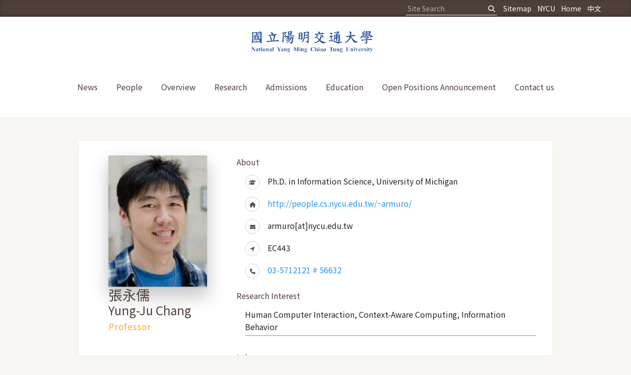

--- FILE ---
content_type: text/html; charset=UTF-8
request_url: https://www.cs.nycu.edu.tw/members/detail/armuro?locale=en
body_size: 5067
content:
<!doctype html>
<html>
    <head>
        <meta charset="utf-8">
        <meta http-equiv="X-UA-Compatible" content="IE=edge">
        <meta name="viewport" content="width=device-width, initial-scale=1">

        <title>People - Department of Computer Science,
National Yang Ming Chiao Tung University</title>

        <link rel="stylesheet" href="/css/styles.css?id=9565db9e333e145437f1056a5c823d97">
        <link rel="stylesheet" href="/css/app.css?id=094a464170652344a5ff24f54ce2cd52">
        <link rel="stylesheet" href="/css/custom.css?id=a7a068975ea9ca477dd5bd3759950dc1">
        <link rel="stylesheet" href="/css/block.css?id=0825edd3116c03d4cc93cde3831ee9c5">

        <!-- Favicon -->
        <link rel="apple-touch-icon" sizes="180x180" href="/apple-touch-icon.png">
<link rel="icon" type="image/png" sizes="32x32" href="/favicon-32x32.png">
<link rel="icon" type="image/png" sizes="16x16" href="/favicon-16x16.png">
<link rel="manifest" href="/site.webmanifest">
<link rel="mask-icon" href="/safari-pinned-tab.svg" color="#5bbad5">
<meta name="msapplication-TileColor" content="#2d89ef">
<meta name="theme-color" content="#ffffff">

            <style>
        body {
            background: #f7f6f2;
        }
    </style>

    </head>
    <body>
        <div class="topbar">
    <div style="max-width: 1200px;" class="container-fluid">
        <ul class="d-flex flex-row-reverse mb-0">
                                        <li >
                    <a href="?locale=zh">中文</a>
                </li>
                            <li hidden>
                    <a href="?locale=en">ENGLISH</a>
                </li>
                        <li>
                <a href="https://www.cs.nycu.edu.tw">Home</a>
            </li>
            <li>
                <a href="https://www.nycu.edu.tw/" target="_blank">NYCU</a>
            </li>
            <li>
                <a href="https://www.cs.nycu.edu.tw/sitemap">Sitemap</a>
            </li>
            <li>
                <div class="search d-none d-md-block" method="GET" action="https://www.cs.nycu.edu.tw/search">
                    <script>
                        function siteSearch() {
                            const word = document.getElementById('siteSearch').value;
                            window.location.href = '/search?q=' + encodeURIComponent(word);
                        }
                    </script>
                    <input id="siteSearch" placeholder="Site Search" onkeyup="/* 13 -> [Enter] */ event.keyCode === 13 && siteSearch()">
                    <button onclick="siteSearch()">
                        <i class="fa fa-search" aria-hidden="true"></i>
                    </button>
                </div>
            </li>
        </ul>
    </div>
</div>
        <nav class="navbar navbar-expand-md flex-wrap justify-content-center justify-content-sm-around bg-white z-2">
            <a class="navbar-brand" href="/">
                <img src="https://www.cs.nycu.edu.tw/img/nycu_logo.png" alt="">
            </a>
            <button type="button" class="navbar-toggler collapsed" data-toggle="collapse" data-target="#navbarCollapseForMobile"
                aria-expanded="false">
                <span class="sr-only">Toggle navigation</span>
                <i class="navbar-toggle-icon fa fa-bars"></i>
            </button>

                
        <div class="collapse navbar-collapse bg-white" id="navbarCollapseForMobile">
            <ul class="nav navbar-nav navbar-nav-scroll" style="max-height: 50vh;">
                                    <li class="nav-item  ">
                        <a
                            href="/announcements"
                                                            class="nav-link"
                                                    >
                            News
                                                    </a>
                                            </li>
                                    <li class="nav-item active ">
                        <a
                            href="/members"
                                                            class="nav-link"
                                                    >
                            People
                                                    </a>
                                            </li>
                                    <li class="nav-item  dropdown">
                        <a
                            href="/intro"
                                                            class="nav-link" role="button" aria-haspopup="true" aria-expanded="false"
                                                    >
                            Overview
                                                            <i class="fa fa-chevron-down" aria-hidden="true"></i>
                                                    </a>
                                                    <ul class="dropdown-menu dropdown-menu-right shadow">
                                                                    <li class="dropdown-item ">
                                        <a class="nav-link" href="/intro/history">歷史沿革</a>
                                    </li>
                                                                    <li class="dropdown-item ">
                                        <a class="nav-link" href="/intro/organization">Organization</a>
                                    </li>
                                                                    <li class="dropdown-item ">
                                        <a class="nav-link" href="/intro/awards">Awards</a>
                                    </li>
                                                                    <li class="dropdown-item ">
                                        <a class="nav-link" href="/intro/research-center">Research Centers</a>
                                    </li>
                                                                    <li class="dropdown-item ">
                                        <a class="nav-link" href="/intro/space">CS Computer Center &amp; Featured Space</a>
                                    </li>
                                                                    <li class="dropdown-item ">
                                        <a class="nav-link" href="/intro/graduated">資工系友</a>
                                    </li>
                                                                    <li class="dropdown-item ">
                                        <a class="nav-link" href="/intro/student-association">Student Club</a>
                                    </li>
                                                                    <li class="dropdown-item ">
                                        <a class="nav-link" href="/intro/magazine">NYCU CCS MAGAZINE</a>
                                    </li>
                                                            </ul>
                                            </li>
                                    <li class="nav-item  dropdown">
                        <a
                            href="/research"
                                                            class="nav-link" role="button" aria-haspopup="true" aria-expanded="false"
                                                    >
                            Research
                                                            <i class="fa fa-chevron-down" aria-hidden="true"></i>
                                                    </a>
                                                    <ul class="dropdown-menu dropdown-menu-right shadow">
                                                                    <li class="dropdown-item ">
                                        <a class="nav-link" href="/research/algorithm-computational-theory-and-scientific-computing">Algorithms and Complexity Theory</a>
                                    </li>
                                                                    <li class="dropdown-item ">
                                        <a class="nav-link" href="/research/programming-languages-compilers-and-software-engineering">Programming Languages, Compilers and Software Engineering</a>
                                    </li>
                                                                    <li class="dropdown-item ">
                                        <a class="nav-link" href="/research/operating-system-decentralized-system-and-real-time-system">Operating Systems, Distributed and Real-time Systems</a>
                                    </li>
                                                                    <li class="dropdown-item ">
                                        <a class="nav-link" href="/research/embedded-system-wafer-system-computer-structure">Embedded Systems, System-on-Chip, and Computer Architecture</a>
                                    </li>
                                                                    <li class="dropdown-item ">
                                        <a class="nav-link" href="/research/electronic-design-automation">Electronic Design Automation</a>
                                    </li>
                                                                    <li class="dropdown-item ">
                                        <a class="nav-link" href="/research/artificial-intelligence-machine-learning-intelligent-computing">Artificial Intelligence, Machine Learning, Computational intelligence</a>
                                    </li>
                                                                    <li class="dropdown-item ">
                                        <a class="nav-link" href="/research/internet-of-things-communication">M2M Communications and the Internet of Things</a>
                                    </li>
                                                                    <li class="dropdown-item ">
                                        <a class="nav-link" href="/research/wireless-network">Wireless Networks</a>
                                    </li>
                                                                    <li class="dropdown-item ">
                                        <a class="nav-link" href="/research/multimedia-communication">Multimedia Communications</a>
                                    </li>
                                                                    <li class="dropdown-item ">
                                        <a class="nav-link" href="/research/broadband-communication">Broadband Communication</a>
                                    </li>
                                                                    <li class="dropdown-item ">
                                        <a class="nav-link" href="/research/software-defined-network">Software Defined Networking (SDN)</a>
                                    </li>
                                                                    <li class="dropdown-item ">
                                        <a class="nav-link" href="/research/computer-vision-image-processing-graphic-recognition">Computer Vision, Image Processing, and Pattern Recognition</a>
                                    </li>
                                                                    <li class="dropdown-item ">
                                        <a class="nav-link" href="/research/multimedia-information-system">Multimedia Information System</a>
                                    </li>
                                                                    <li class="dropdown-item ">
                                        <a class="nav-link" href="/research/biomedical-signals-and-images">Biomedical Signals and Images</a>
                                    </li>
                                                                    <li class="dropdown-item ">
                                        <a class="nav-link" href="/research/human-computer-interaction-virtual-and-augmented-reality-wearable-technology">Human Computer Interaction (HCI), Virtual and Augmented Reality, Wearable Technologies</a>
                                    </li>
                                                                    <li class="dropdown-item ">
                                        <a class="nav-link" href="/research/graphics-animation-games-digital-learning">Graphics, Animation, 3D Game and Digital Learning</a>
                                    </li>
                                                                    <li class="dropdown-item ">
                                        <a class="nav-link" href="/research/smart-environment">Smart Environment</a>
                                    </li>
                                                                    <li class="dropdown-item ">
                                        <a class="nav-link" href="/research/cloud-computing">Cloud Computing</a>
                                    </li>
                                                                    <li class="dropdown-item ">
                                        <a class="nav-link" href="/research/huge-amount-of-data-and-data-exploration">Big Data and Data Mining</a>
                                    </li>
                                                                    <li class="dropdown-item ">
                                        <a class="nav-link" href="/research/information-and-network-security">Information and Network Security</a>
                                    </li>
                                                                    <li class="dropdown-item ">
                                        <a class="nav-link" href="/research/bioinformatics">生物資訊與計算生物</a>
                                    </li>
                                                                    <li class="dropdown-item ">
                                        <a class="nav-link" href="/research/biomedical-data-analysis">生物醫學資料分析</a>
                                    </li>
                                                                    <li class="dropdown-item ">
                                        <a class="nav-link" href="/research/computational-signal">最佳化訊號、影像與幾何計算</a>
                                    </li>
                                                                    <li class="dropdown-item ">
                                        <a class="nav-link" href="/research/deep-learning-in-medical-image">醫學影像分析</a>
                                    </li>
                                                                    <li class="dropdown-item ">
                                        <a class="nav-link" href="/research/high-dimensional-data-analysis">高維度資料分析</a>
                                    </li>
                                                                    <li class="dropdown-item ">
                                        <a class="nav-link" href="/research/natural-language">Natural Language Processing</a>
                                    </li>
                                                                    <li class="dropdown-item ">
                                        <a class="nav-link" href="/research/network-attack-detection">網路安全、網路攻擊偵測與硬體加速技術</a>
                                    </li>
                                                                    <li class="dropdown-item ">
                                        <a class="nav-link" href="/research/system-security-software-security-ai-automatic-attack-and-defense">系統安全、軟體安全、AI自動攻防</a>
                                    </li>
                                                                    <li class="dropdown-item ">
                                        <a class="nav-link" href="/research/artificial-intelligence-security">人工智慧安全</a>
                                    </li>
                                                                    <li class="dropdown-item ">
                                        <a class="nav-link" href="/research/blockchain">區塊鏈</a>
                                    </li>
                                                                    <li class="dropdown-item ">
                                        <a class="nav-link" href="/research/quantum-cryptography-and-computing-communication-technology-cryptography-encryption-and-decryption-hardware-architecture">量子密碼與計算、通訊技術、密碼學、加解密硬體架構</a>
                                    </li>
                                                                    <li class="dropdown-item ">
                                        <a class="nav-link" href="/research/security-and-hardware-trojan-security-chip-software-and-hardware-system-design">安全與硬體特洛伊、安全晶片軟硬體系統設計</a>
                                    </li>
                                                            </ul>
                                            </li>
                                    <li class="nav-item  dropdown">
                        <a
                            href="/admission"
                                                            class="nav-link" role="button" aria-haspopup="true" aria-expanded="false"
                                                    >
                            Admissions
                                                            <i class="fa fa-chevron-down" aria-hidden="true"></i>
                                                    </a>
                                                    <ul class="dropdown-menu dropdown-menu-right shadow">
                                                                    <li class="dropdown-item ">
                                        <a class="nav-link" href="/admission/undergraduate">Undergraduates</a>
                                    </li>
                                                                    <li class="dropdown-item ">
                                        <a class="nav-link" href="/admission/graduate">Master Program</a>
                                    </li>
                                                                    <li class="dropdown-item ">
                                        <a class="nav-link" href="/admission/phd">Ph.D. Program</a>
                                    </li>
                                                                    <li class="dropdown-item ">
                                        <a class="nav-link" href="/admission/in-service-master-program">In-Service Master&#039;s Program</a>
                                    </li>
                                                                    <li class="dropdown-item ">
                                        <a class="nav-link" href="/admission/training">資通人才培訓班</a>
                                    </li>
                                                            </ul>
                                            </li>
                                    <li class="nav-item  dropdown">
                        <a
                            href="/education"
                                                            class="nav-link" role="button" aria-haspopup="true" aria-expanded="false"
                                                    >
                            Education
                                                            <i class="fa fa-chevron-down" aria-hidden="true"></i>
                                                    </a>
                                                    <ul class="dropdown-menu dropdown-menu-right shadow">
                                                                    <li class="dropdown-item ">
                                        <a class="nav-link" href="/education/undergraduate">Undergraduates</a>
                                    </li>
                                                                    <li class="dropdown-item ">
                                        <a class="nav-link" href="/education/master">碩士班</a>
                                    </li>
                                                                    <li class="dropdown-item ">
                                        <a class="nav-link" href="/education/phd">Ph.D. Program</a>
                                    </li>
                                                                    <li class="dropdown-item ">
                                        <a class="nav-link" href="/education/credit-course">Credit Programs</a>
                                    </li>
                                                                    <li class="dropdown-item ">
                                        <a class="nav-link" href="/education/cross-domain-study">Cross-Disciplinary Program</a>
                                    </li>
                                                                    <li class="dropdown-item ">
                                        <a class="nav-link" href="/education/exchange-student">交換學生</a>
                                    </li>
                                                            </ul>
                                            </li>
                                    <li class="nav-item  ">
                        <a
                            href="/open-positions-announcement"
                                                            class="nav-link"
                                                    >
                            Open Positions Announcement
                                                    </a>
                                            </li>
                                    <li class="nav-item  ">
                        <a
                            href="/contact-us"
                                                            class="nav-link"
                                                    >
                            Contact us
                                                    </a>
                                            </li>
                            </ul>
            <div class="d-md-none p-3 border border-top">
                <script>
                    function siteSearchInNavbar() {
                        const word = document.getElementById('siteSearchInNavbar').value;
                        window.location.href = '/search?q=' + encodeURIComponent(word)
                    }
                </script>
                <input id="siteSearchInNavbar" placeholder="Site Search" class="form-control mb-2" onkeyup="/* 13 -> [Enter] */ event.keyCode === 13 && siteSearchInNavbar()">
                <button class="bs-btn" onclick="siteSearchInNavbar()">Search</button>
            </div>
        </div>
</nav>


            <div class="clearfix member-detail">
        <div class="member-detail-avatar">
            <img class="avatar" src="https://www.cs.nycu.edu.tw/storage/avatars/fTQOrGKfJ7SQBteW5Db6nU5my8dpmMKYVmbp7Osz.png" alt="張永儒">
            <h1>
                張永儒
                <small>Yung-Ju Chang</small>
                <span class="position">Professor</span>
            </h1>
        </div>
        <div class="member-detail-body">
            <h2>About</h2>
            <ul class="info-list">
                <li><i class="fa fa-graduation-cap" aria-hidden="true"></i> Ph.D. in Information Science, University of Michigan</li>
                                    <li>
                        <i class="fa fa-home" aria-hidden="true"></i>
                        <a target="_blank" href="http://people.cs.nycu.edu.tw/~armuro/">http://people.cs.nycu.edu.tw/~armuro/</a>
                    </li>
                                                    <li>
                        <i class="fas fa-envelope" aria-hidden="true"></i>
                        <span>armuro[at]nycu.edu.tw</span>
                    </li>
                                                    <li><i class="fa fa-location-arrow" aria-hidden="true"></i> EC443</li>
                                                    <li><i class="fa fa-phone" aria-hidden="true"></i>
                        <a href="tel:03-5712121#56632">03-5712121 # 56632</a>
                    </li>
                            </ul>
            <h2>Research Interest</h2>
            <div class="researchs">
                <span>Human Computer Interaction, Context-Aware Computing, Information Behavior</span>
            </div>
                            <h2>Lab</h2>
                <ul class="info-list">
                                            <li><i class="fas fa-building" aria-hidden="true"></i> Mobile and Ubiquitous Interaction Lab</li>
                                                                <li><i class="fa fa-location-arrow" aria-hidden="true"></i> 電資大樓715</li>
                                                                <li><i class="fa fa-phone" aria-hidden="true"></i>
                            <a href="tel:03-5712121#59283">03-5712121 # 59283</a>
                        </li>
                                                        </ul>
                    </div>
    </div>

        <div class="footer-container">
    <footer class="footer">
      <div>
        <p class="font-weight-bolder copyright">
          Copyright © 2026 Department of Computer Science,
National Yang Ming Chiao Tung University All rights reserved
        </p>
        <p class="important-links">
          <a href="/declarations#website-security-policy">
            Website Security Policy
          </a> |
          <a href="/declarations#open-information-announcement">
            Open Information Announcement
          </a>
          <br />
          <a target="_blank" href="https://www.nycu.edu.tw/">
            NYCU
          </a> |
          <a target="_blank" href="https://www.ccs.nycu.edu.tw/">
            CCS
          </a>
        </p>
        <p class="preference-language d-flex" style="column-gap: .5rem">
          <label>LANGUAGE:</label>
                                 <a href="?locale=zh">中文</a>
                       <a href="?locale=en">ENGLISH</a>
                  </p>
      </div>
      <p class="d-flex social-links" style="column-gap: 2rem;">
        <a href="https://www.facebook.com/csnctu" target="_blank">
            <i class="fab fa-facebook-f" aria-hidden="true"></i>
        </a>
        <a href="https://twitter.com/nctucs" target="_blank">
            <i class="fab fa-twitter" aria-hidden="true"></i>
        </a>
        <a href="https://www.youtube.com/user/nctucs" target="_blank">
            <i class="fab fa-youtube" aria-hidden="true"></i>
        </a>
      </p>
      <div class="contact-links">
        <p>Room 343, Engineering Bldg 3, 1001 University Road, Hsinchu, Taiwan 300, ROC</p>
        <p>
            TEL: <a href="tel:+886-3-5715900">(03)5715900</a>
        </p>
        <p>
            Email: <a href="mailto:office@cs.nycu.edu.tw">office@cs.nycu.edu.tw</a>
        </p>
        <p>
          FAX: (03)5721490
        </p>
      </div>
    </footer>
</div>

        <script src="https://www.cs.nycu.edu.tw/js/jquery-3.6.0.min.js"></script>
        <script src="/js/app.js?id=4b4fd94cb6ae91dc0032022591b97d1e" defer></script>
        <script>
    $('.navbar-nav i.fa.fa-chevron-down').click(function (e) {
        e.preventDefault();
        const parent = $(this).parent().parent();
        parent.toggleClass('show');
        parent.children().eq(1).toggleClass('show');
    });
</script>
<script>
    $('.navbar-nav i.fa.fa-chevron-down').click(function (e) {
        e.preventDefault();
        const parent = $(this).parent().parent();
        parent.toggleClass('show');
        parent.children().eq(1).toggleClass('show');
    });
</script>
    </body>
</html>


--- FILE ---
content_type: text/css
request_url: https://www.cs.nycu.edu.tw/css/styles.css?id=9565db9e333e145437f1056a5c823d97
body_size: 4854
content:
html{height:100%}body{min-height:100%;overflow-x:hidden;position:relative}.moto-color1_3{color:#feb856}.moto-color2_3{color:#4f3f39}.moto-color5_5{color:#fff}.moto-bg-color_custom5{background:#f7f6f2}.moto-widget{position:relative}@media screen and (min-width:767px){.moto-widget-block .container-fluid:after,.moto-widget-block .container-fluid:before,.moto-widget-row .container-fluid:after,.moto-widget-row .container-fluid:before{display:block}.moto-widget-block .row,.moto-widget-row .row{display:flex}.moto-widget-block .row:after,.moto-widget-block .row:before,.moto-widget-row .row:after,.moto-widget-row .row:before{display:block}.moto-widget-row.moto-justify-content_bottom>.container-fluid>.row>.moto-cell,.moto-widget-row.moto-justify-content_center>.container-fluid>.row>.moto-cell{display:flex;flex-direction:column}.moto-widget-row.moto-justify-content_bottom .moto-widget-image,.moto-widget-row.moto-justify-content_bottom .moto-widget-menu,.moto-widget-row.moto-justify-content_bottom .moto-widget-row,.moto-widget-row.moto-justify-content_bottom .moto-widget-social-links,.moto-widget-row.moto-justify-content_center .moto-widget-image,.moto-widget-row.moto-justify-content_center .moto-widget-menu,.moto-widget-row.moto-justify-content_center .moto-widget-row,.moto-widget-row.moto-justify-content_center .moto-widget-social-links{flex:0 0 auto}.moto-widget-row.moto-justify-content_center>.container-fluid>.row>.moto-cell{justify-content:center}.moto-widget-row.moto-justify-content_bottom>.container-fluid>.row>.moto-cell{justify-content:flex-end}}.row-fixed .container-fluid{margin-left:auto;margin-right:auto}.moto-disabling_row-fixed .row-fixed .container-fluid{max-width:none}.row-gutter-0 .container-fluid,.row-gutter-0 .moto-cell{padding-left:0;padding-right:0}.row-gutter-0 .row{margin-left:0;margin-right:0}.moto-widget-row>.container-fluid .container-fluid{padding-left:0;padding-right:0}@media screen and (min-width:1039px){.moto-background-fixed{background-attachment:fixed}}.moto-widget-text-content{padding:0 1px}.moto-widget-text-content:after{clear:both;content:"";display:table}.moto-align-left{text-align:left}.moto-align-center{text-align:center}.moto-align-right{text-align:right}@media screen and (max-width:1039px){.moto-visible-on_desktop{display:none}}@media screen and (max-width:767px){.moto-align-center_mobile-h{text-align:center}}.moto-widget-button .moto-widget-button-link{cursor:pointer;display:inline-block}.moto-widget-button .moto-widget-theme-icon{display:none}.moto-widget-button button{background:none;border:none;font:inherit;outline:none}.moto-widget-text ol,.moto-widget-text ul{list-style-type:none}.moto-widget-divider{font-size:0}.moto-widget-divider .moto-widget-divider-line{display:inline-block;margin:0;width:100%}.moto-widget-image{font-size:0}.moto-widget-image .moto-widget-image-link{display:inline-block}.moto-widget-image .moto-widget-image-link:hover{zoom:1}.moto-widget-image .moto-widget-image-picture{max-width:100%;width:100%}.moto-widget-image.moto-widget-image_empty{display:none}.moto-widget-menu.moto-align-right .moto-widget-menu-sublist .moto-widget-menu-item .moto-widget-menu-sublist{left:-100%}@keyframes defaultLoader{0%{transform:rotate(0deg)}to{transform:rotate(1turn)}}.moto-widget-slider .bx-controls-direction a.bx-next.disabled,.moto-widget-slider .bx-controls-direction a.bx-prev.disabled{display:none}@keyframes defaultCarouselLoader{0%{left:0;opacity:1;transform:scale(0)}12.5%{transform:scale(1)}25%{left:0}37.5%{left:18px}50%{left:18px}62.5%{left:36px}75%{left:36px;transform:scale(1)}87.5%{left:36px;opacity:1;transform:scale(0)}to{left:36px;opacity:0}}.moto-widget-blog-recent_posts .moto-widget-blog-recent_posts-list .moto-widget-blog-recent_posts-item:last-child .moto-widget-text{padding-bottom:0}@media screen and (max-width:767px){.moto-sticky-pseudo-element,.moto-widget.moto-sticky__hidden{display:none!important}.moto-section.moto-sticky__attached,.moto-widget.moto-sticky__attached{position:static!important;transform:none;width:auto!important}}.moto-spacing-top-auto{padding-top:0}.moto-spacing-top-small{padding-top:25px}.moto-spacing-top-medium{padding-top:60px}.moto-spacing-top-large{padding-top:140px}.moto-spacing-bottom-auto{padding-bottom:0}.moto-spacing-bottom-small{padding-bottom:25px}.moto-spacing-bottom-large{padding-bottom:140px}.moto-spacing-left-auto{padding-left:0}.moto-spacing-left-small{padding-left:25px}.moto-spacing-left-medium{padding-left:60px}.moto-spacing-right-auto{padding-right:0}.moto-spacing-right-small{padding-right:25px}.moto-spacing-right-medium{padding-right:60px}@media (max-width:1039px){.moto-spacing-top-small{padding-top:20px}.moto-spacing-top-medium{padding-top:30px}.moto-spacing-top-large{padding-top:50px}.moto-spacing-bottom-small{padding-bottom:20px}.moto-spacing-bottom-large{padding-bottom:50px}.moto-spacing-left-small{padding-left:20px}.moto-spacing-left-medium{padding-left:30px}.moto-spacing-right-small{padding-right:20px}.moto-spacing-right-medium{padding-right:30px}}@media (max-width:767px){.moto-spacing-top-small{padding-top:20px}.moto-spacing-top-medium{padding-top:30px}.moto-spacing-top-large{padding-top:40px}.moto-spacing-bottom-small{padding-bottom:20px}.moto-spacing-bottom-large{padding-bottom:40px}.moto-spacing-left-small{padding-left:20px}.moto-spacing-left-medium{padding-left:30px}.moto-spacing-right-small{padding-right:20px}.moto-spacing-right-medium{padding-right:30px}}@media (max-width:479px){.moto-spacing-top-small{padding-top:20px}.moto-spacing-top-medium{padding-top:25px}.moto-spacing-top-large{padding-top:35px}.moto-spacing-bottom-small{padding-bottom:20px}.moto-spacing-bottom-large{padding-bottom:35px}.moto-spacing-left-small{padding-left:20px}.moto-spacing-left-medium{padding-left:25px}.moto-spacing-right-small{padding-right:20px}.moto-spacing-right-medium{padding-right:25px}}.moto-container_content_5948eb3c3{background-color:#fff;border:0 #fff;border-bottom-left-radius:0;border-bottom-right-radius:0;border-top-left-radius:0;border-top-right-radius:0;margin:0;padding:0}.moto-text_system_14{color:#a9a196;font-family:Merriweather,serif;font-size:14px;font-style:italic;font-weight:300;letter-spacing:0;line-height:1.5}.moto-text_system_14 a{color:#a9a196}.moto-text_system_14 a,.moto-text_system_14 a:hover{font-style:normal;font-weight:300;text-decoration:none}.moto-text_system_14 a:hover{color:#feb856}@media (max-width:1039px){.moto-text_system_14{font-size:12px;letter-spacing:0;line-height:1.5}}@media (max-width:767px){.moto-text_system_14{font-size:12px;letter-spacing:0;line-height:1.5}}@media (max-width:479px){.moto-text_system_14{font-size:12px;letter-spacing:0;line-height:1.5}}.moto-text_system_11{color:#a9a196;font-family:Merriweather,serif;font-size:14px;font-style:italic;font-weight:400;letter-spacing:0;line-height:1}.moto-text_system_11 a{color:#fff}.moto-text_system_11 a,.moto-text_system_11 a:hover{font-style:normal;font-weight:400;text-decoration:none}.moto-text_system_11 a:hover{color:#feb856}@media (max-width:1039px){.moto-text_system_11{font-size:12px;letter-spacing:0;line-height:1.4}}@media (max-width:767px){.moto-text_system_11{font-size:12px;letter-spacing:0;line-height:1.4}}@media (max-width:479px){.moto-text_system_11{font-size:12px;letter-spacing:0;line-height:1.4}}.moto-text_system_10{font-family:Open Sans,sans-serif;font-size:16px;letter-spacing:0;line-height:1.6}.moto-text_system_10,.moto-text_system_10 a{color:#979592;font-style:normal;font-weight:400}.moto-text_system_10 a{text-decoration:none}.moto-text_system_10 a:hover{color:#feb856;font-style:normal;font-weight:400;text-decoration:none}@media (max-width:1039px){.moto-text_system_10{font-size:14px;letter-spacing:0;line-height:1.4}}@media (max-width:767px){.moto-text_system_10{font-size:14px;letter-spacing:0;line-height:1.3}}@media (max-width:479px){.moto-text_system_10{font-size:13px;letter-spacing:0;line-height:1.2}}.moto-text_system_8{font-family:Merriweather,serif;font-size:20px;letter-spacing:0;line-height:1.4}.moto-text_system_8,.moto-text_system_8 a{color:#4f3f39;font-style:normal;font-weight:400}.moto-text_system_8 a{text-decoration:none}.moto-text_system_8 a:hover{color:#feb856;font-style:normal;font-weight:400;text-decoration:none}@media (max-width:1039px){.moto-text_system_8{font-size:14px;letter-spacing:0;line-height:1.3}}@media (max-width:767px){.moto-text_system_8{font-size:18px;letter-spacing:0;line-height:1.4}}@media (max-width:479px){.moto-text_system_8{font-size:16px;letter-spacing:0;line-height:1.5}}.moto-text_system_7{font-family:Merriweather,serif;font-size:40px;letter-spacing:0;line-height:1.3}.moto-text_system_7,.moto-text_system_7 a{color:#4f3f39;font-style:normal;font-weight:400}.moto-text_system_7 a{text-decoration:none}.moto-text_system_7 a:hover{color:#feb856;font-style:normal;font-weight:400;text-decoration:none}@media (max-width:1039px){.moto-text_system_7{font-size:30px;letter-spacing:0;line-height:1.3}}@media (max-width:767px){.moto-text_system_7{font-size:25px;letter-spacing:0;line-height:1.3}}@media (max-width:479px){.moto-text_system_7{font-size:20px;letter-spacing:0;line-height:1.3}}.moto-text_system_6{color:#fff;font-family:Merriweather,serif;font-size:54px;font-style:normal;font-weight:400;letter-spacing:0;line-height:1.3}.moto-text_system_6 a{color:#4f3f39}.moto-text_system_6 a,.moto-text_system_6 a:hover{font-style:normal;font-weight:400;text-decoration:none}.moto-text_system_6 a:hover{color:#feb856}@media (max-width:1039px){.moto-text_system_6{font-size:35px;letter-spacing:0;line-height:1.4}}@media (max-width:767px){.moto-text_system_6{font-size:30px;letter-spacing:0;line-height:1.5}}@media (max-width:479px){.moto-text_system_6{font-size:26px;letter-spacing:0;line-height:1.4}}.moto-text_normal{color:#fff;font-family:Merriweather,serif;font-size:18px;font-style:italic;font-weight:400;letter-spacing:0;line-height:1.5}.moto-text_normal a{color:#feb856}.moto-text_normal a,.moto-text_normal a:hover{font-style:normal;font-weight:300;text-decoration:none}.moto-text_normal a:hover{color:#4f3f39}@media (max-width:1039px){.moto-text_normal{font-size:15px;letter-spacing:0;line-height:1.5}}@media (max-width:767px){.moto-text_normal{font-size:16px;letter-spacing:0;line-height:1.5}}@media (max-width:479px){.moto-text_normal{font-size:14px;letter-spacing:0;line-height:1.4}}.moto-widget-text *{transition:.3s}.moto-widget-text li{position:relative}.moto-widget-text ul li{padding:0 0 0 25px}.moto-widget-text ul li:before{background:#afaeab;color:#fff;content:"\f105";display:inline-block;font:11px/14px Font Awesome\ 5 Free;height:14px;left:0;position:absolute;text-align:center;top:50%;transform:translateY(-50%);width:13px;z-index:0}.moto-widget-text ol{counter-reset:moto-counter}.moto-widget-text ol li{padding:100px 0 0}.moto-widget-text ol li:not(:last-child){margin-bottom:15px}.moto-widget-text ol li:before{color:#feb856;content:counter(moto-counter,decimal-leading-zero) ".";counter-increment:moto-counter;display:inline-block;font:900 110px/40px Playfair Display,serif;left:0;position:absolute;top:0;z-index:0}.moto-widget-menu.moto-preset-default .moto-widget-menu-list>.moto-widget-menu-item:not(:first-child){margin-left:38px}@media screen and (max-width:1039px){.moto-widget-menu.moto-preset-default .moto-widget-menu-list>.moto-widget-menu-item:not(:first-child){margin-left:16px}}.moto-widget-menu.moto-preset-default .moto-widget-menu-list>.moto-widget-menu-item>.moto-widget-menu-link{line-height:21px;padding:0}.moto-widget-menu.moto-preset-default .moto-widget-menu-list>.moto-widget-menu-item .moto-widget-menu-sublist{border-style:solid;border-width:1px}.moto-widget-menu.moto-preset-default .moto-widget-menu-list>.moto-widget-menu-item .moto-widget-menu-sublist .moto-widget-menu-item .moto-widget-menu-link .moto-widget-menu-link-arrow{font:16px Font Awesome\ 5 Free;line-height:21px;padding-left:5px;position:relative;transform:none;-webkit-transform:none;transition:all .33s ease}.moto-widget-menu.moto-preset-default .moto-widget-menu-list>.moto-widget-menu-item .moto-widget-menu-sublist .moto-widget-menu-item .moto-widget-menu-link .moto-widget-menu-link-arrow:before{content:"\f105"}.moto-widget-menu.moto-preset-default .moto-widget-menu-list>.moto-widget-menu-item .moto-widget-menu-sublist .moto-widget-menu-item .moto-widget-menu-link:after{bottom:0;content:"";height:1px;left:0;position:absolute;width:100%}.moto-widget-menu.moto-preset-2 .moto-widget-menu-list>.moto-widget-menu-item>.moto-widget-menu-link{border:2px solid;letter-spacing:.6px;line-height:21px}.moto-widget-menu.moto-preset-2 .moto-widget-menu-list>.moto-widget-menu-item .moto-widget-menu-sublist .moto-widget-menu-item .moto-widget-menu-link .moto-widget-menu-link-arrow{font:16px Font Awesome\ 5 Free;line-height:21px;padding-left:5px;position:relative;transform:none;-webkit-transform:none;transition:all .33s ease}.moto-widget-menu.moto-preset-2 .moto-widget-menu-list>.moto-widget-menu-item .moto-widget-menu-sublist .moto-widget-menu-item .moto-widget-menu-link .moto-widget-menu-link-arrow:before{content:"\f105"}.moto-widget-menu.moto-preset-2 .moto-widget-menu-list>.moto-widget-menu-item .moto-widget-menu-sublist .moto-widget-menu-item .moto-widget-menu-link:after{bottom:0;content:"";height:1px;left:0;position:absolute;width:100%}.moto-widget-button .moto-widget-button-link{-webkit-backface-visibility:hidden;border:2px solid;border-radius:8px;line-height:22px;position:relative;text-align:center;transition:.3s;z-index:1}.moto-widget-button .moto-widget-button-link.moto-size-small{font-size:15px;min-width:140px;padding:17px 15px}.moto-widget-button .moto-widget-button-link.moto-size-medium{font-size:16px;min-width:150px;padding:17px 15px}.moto-widget-button .moto-widget-button-link.moto-size-large{font-size:17px;min-width:180px;padding:17px 15px}@media screen and (max-width:1039px){.moto-widget-button .moto-widget-button-link.moto-size-large{font-size:15px;min-width:150px;padding:14px 15px}}.moto-widget-button.moto-preset-default .moto-widget-button-link.moto-size-small{font-size:15px;min-width:180px;padding:17px 15px}@media screen and (max-width:1039px){.moto-widget-button.moto-preset-default .moto-widget-button-link.moto-size-small{min-width:150px;padding:14px 15px}}.moto-widget-button.moto-preset-default .moto-widget-button-link.moto-size-medium{font-size:16px;min-width:220px;padding:17px 15px}.moto-widget-button.moto-preset-default .moto-widget-button-link.moto-size-large{font-size:17px;min-width:280px;padding:17px 15px}.moto-widget-button.moto-preset-2 .moto-widget-button-link.moto-size-small{padding:12px 10px}@media screen and (max-width:1039px){.moto-widget-button.moto-preset-2 .moto-widget-button-link.moto-size-medium{min-width:121px;padding:11px 15px}}.moto-widget-button.moto-preset-5 .moto-widget-button-link{border:none;border-radius:0;min-height:auto;min-width:0;padding:0}.moto-widget-button.moto-preset-5 .moto-widget-button-link .moto-widget-theme-icon{display:block;float:right;font-size:16px;font-weight:400;line-height:22px;margin-left:15px}.moto-widget-button.moto-preset-5 .moto-widget-button-link .moto-widget-theme-icon:before{content:"\f105";transition:.3s}.moto-widget-image .moto-widget-image-link{overflow:hidden;position:relative;transition:.3s}.moto-widget-image .moto-widget-image-link .moto-widget-image-picture{transition:.3s}.moto-widget-image .moto-widget-image-link:after,.moto-widget-image .moto-widget-image-link:before{content:"";position:absolute;transition:all .3s ease-in-out}.moto-widget-image .moto-widget-image-link:before{border:1px solid;bottom:0;height:100%;left:0;width:100%;z-index:1}.moto-widget-image .moto-widget-image-link:after{font-family:Font Awesome\ 5 Free;font-size:34px;left:50%;top:50%;transform:translate(-50%,-50%);z-index:5}.moto-widget-image.moto-preset-default .moto-widget-image-link:before{display:none}.moto-widget-image.moto-preset-2 .moto-widget-image-link{border-radius:50%}.moto-widget-image.moto-preset-2 .moto-widget-image-link:before{display:none}.moto-widget-image.moto-preset-3 .moto-widget-image-link:before{border:3px solid}.moto-widget-image.moto-preset-3 .moto-widget-image-link:after{content:"\f002";top:70%}.moto-widget-image.moto-preset-3 .moto-widget-image-link:hover:after{top:50%}.moto-widget-image.moto-preset-4 .moto-widget-image-link:before{border:2px solid}.moto-widget-image.moto-preset-4 .moto-widget-image-link:after{content:"\f002";font-size:52px;top:80%}.moto-widget-image.moto-preset-4 .moto-widget-image-link:hover .moto-widget-image-picture{box-shadow:0 5px 23px 0 rgba(0,0,0,.15)}.moto-widget-image.moto-preset-4 .moto-widget-image-link:hover:after{top:50%}.moto-widget-image.moto-preset-5 .moto-widget-image-link:before{border:2px solid}.moto-widget-image.moto-preset-5 .moto-widget-image-link:after{content:"\f00e";font-size:24px}.moto-widget-grid-gallery.moto-preset-default .moto-widget-grid-gallery-item{border-radius:5px}.moto-widget-grid-gallery.moto-preset-default .moto-widget-grid-gallery-item .caption{bottom:0;opacity:1;padding:15px 48px 14px 17px;right:auto}.moto-widget-grid-gallery.moto-preset-default .moto-widget-grid-gallery-item .caption_text{font-size:18px;letter-spacing:1.08px;line-height:24px;text-align:left;width:100%}.moto-widget-grid-gallery.moto-preset-default .moto-widget-grid-gallery-item:after{bottom:2px;content:"\f061";font-size:18px;right:20px;text-align:center;transform:translateY(-50%);-webkit-transform:translateY(-50%);transition:all .3s ease;width:100%;width:auto;z-index:99}.moto-widget-grid-gallery.moto-preset-2 .moto-widget-grid-gallery-items .moto-widget-grid-gallery-item .caption{font-size:24px;left:50%;opacity:1;text-align:center;top:65%;transform:translateX(-50%);transition:all .3s;width:100%}.moto-widget-grid-gallery.moto-preset-2 .moto-widget-grid-gallery-items .moto-widget-grid-gallery-item:hover .caption{opacity:1;top:60%}.moto-widget-grid-gallery.moto-preset-2 .moto-widget-grid-gallery-items .moto-widget-grid-gallery-item:after{bottom:50%;content:"\f067";font-size:45px;text-align:center;transform:translateY(50%) scale(0);-webkit-transform:translateY(50%) scale(0);width:100%}.moto-widget-grid-gallery.moto-preset-2 .moto-widget-grid-gallery-items .moto-widget-grid-gallery-item:hover:after{transform:translateY(50%) scale(1);-webkit-transform:translateY(50%) scale(1)}.moto-widget-slider.moto-preset-default .bx-wrapper .bx-controls .bx-pager{bottom:30px;position:absolute}.moto-widget-slider.moto-preset-default .bx-wrapper .bx-controls .bx-pager .bx-pager-item:not(:first-child){margin-left:20px}.moto-widget-slider.moto-preset-default .bx-wrapper .bx-controls .bx-pager .bx-pager-item .bx-pager-link{border:none;border-radius:50%;height:9px;transition:.3s;width:9px}.moto-widget-slider.moto-preset-default .bx-wrapper .bx-controls .bx-controls-direction .bx-next,.moto-widget-slider.moto-preset-default .bx-wrapper .bx-controls .bx-controls-direction .bx-prev{border:none;display:block;height:60px;position:absolute;text-align:center;top:55%;transform:translateY(-50%);transition:.3s;width:60px}@media screen and (max-width:1039px){.moto-widget-slider.moto-preset-default .bx-wrapper .bx-controls .bx-controls-direction .bx-next,.moto-widget-slider.moto-preset-default .bx-wrapper .bx-controls .bx-controls-direction .bx-prev{top:50%}}.moto-widget-slider.moto-preset-default .bx-wrapper .bx-controls .bx-controls-direction .bx-next:before,.moto-widget-slider.moto-preset-default .bx-wrapper .bx-controls .bx-controls-direction .bx-prev:before{font:30px/60px Font Awesome\ 5 Free;transition:.3s}.moto-widget-slider.moto-preset-default .bx-wrapper .bx-controls .bx-controls-direction .bx-prev{left:9%}@media screen and (max-width:1039px){.moto-widget-slider.moto-preset-default .bx-wrapper .bx-controls .bx-controls-direction .bx-prev{left:5%}}.moto-widget-slider.moto-preset-default .bx-wrapper .bx-controls .bx-controls-direction .bx-next{right:9%}@media screen and (max-width:1039px){.moto-widget-slider.moto-preset-default .bx-wrapper .bx-controls .bx-controls-direction .bx-next{right:5%}}.moto-widget-slider.moto-preset-default .bx-wrapper .bx-controls .bx-pager{bottom:35px;text-align:center;width:100%}@media screen and (max-width:1039px){.moto-widget-slider.moto-preset-default .bx-wrapper .bx-controls .bx-pager{bottom:10px}}.moto-widget-slider.moto-preset-default .carousel-block .bx-wrapper .bx-controls .bx-controls-direction .bx-next,.moto-widget-slider.moto-preset-default .carousel-block .bx-wrapper .bx-controls .bx-controls-direction .bx-prev{width:auto}.moto-widget-slider.moto-preset-2 .bx-wrapper .bx-controls .bx-pager .bx-pager-item:not(:first-child){margin-left:16px}.moto-widget-slider.moto-preset-2 .bx-wrapper .bx-controls .bx-pager .bx-pager-item .bx-pager-link{height:14px;width:14px}.moto-widget-slider.moto-preset-2 .bx-wrapper .bx-controls .bx-prev{left:0}@media screen and (max-width:1039px){.moto-widget-slider.moto-preset-2 .bx-wrapper .bx-controls .bx-prev{left:0}}.moto-widget-slider.moto-preset-2 .bx-wrapper .bx-controls .bx-next{right:0}@media screen and (max-width:1039px){.moto-widget-slider.moto-preset-2 .bx-wrapper .bx-controls .bx-next{right:0}}.moto-widget-social-links.moto-preset-default .moto-widget-social-links-item:not(:first-child){margin-left:32px}.moto-widget-social-links.moto-preset-default .moto-widget-social-links-item .moto-widget-social-links-link{border:none;font-size:14px;height:auto;line-height:30px;width:auto}.moto-widget-social-links.moto-preset-2 .moto-widget-social-links-item .moto-widget-social-links-link{border-radius:50%;font-size:16px;height:60px;line-height:60px;width:60px}@media screen and (max-width:1039px){.moto-widget-social-links.moto-preset-2 .moto-widget-social-links-item .moto-widget-social-links-link{height:50px;line-height:48px;width:50px}}.moto-widget-divider.moto-preset-default .moto-widget-divider-line{border-top:2px solid #feb856}.moto-widget-divider.moto-preset-2 .moto-widget-divider-line{border-top:1px solid #e7e7e7}.moto-widget-divider.moto-preset-3 .moto-widget-divider-line{border-top:3px solid #e7e7e7}.moto-widget-image.moto-preset-3 .moto-widget-image-link:after{color:transparent}.moto-widget-image.moto-preset-3 .moto-widget-image-link:before{background-color:transparent;border-color:transparent}.moto-widget-image.moto-preset-3 .moto-widget-image-link:hover:after{color:#4f3f39}.moto-widget-image.moto-preset-4 .moto-widget-image-link:after{color:transparent}.moto-widget-image.moto-preset-4 .moto-widget-image-link:before{background-color:transparent;border-color:transparent}.moto-widget-image.moto-preset-4 .moto-widget-image-link:hover:after{color:#fff}.moto-widget-image.moto-preset-4 .moto-widget-image-link:hover:before{background-color:rgba(0,0,0,.4)}.moto-widget-image.moto-preset-5 .moto-widget-image-link:after{color:transparent}.moto-widget-image.moto-preset-5 .moto-widget-image-link:before{background-color:transparent;border-color:transparent}.moto-widget-image.moto-preset-5 .moto-widget-image-link:hover:after{color:#fff}.moto-widget-image.moto-preset-5 .moto-widget-image-link:hover:before{background-color:#feb856;border-color:transparent}.moto-widget-button.moto-preset-default .moto-widget-button-link{background-color:#feb856;border-color:#feb856;color:#fff;font-family:Merriweather,serif;font-style:normal;font-weight:400}.moto-widget-button.moto-preset-default .moto-widget-button-link:hover{background-color:#fff;border-color:#feb856;color:#feb856}.moto-widget-button.moto-preset-default .moto-widget-button-link .moto-widget-button-label{text-decoration:none}.moto-widget-button.moto-preset-2 .moto-widget-button-link{background-color:transparent;border-color:#e7e7e7;color:#4f3f39;font-family:Merriweather,serif;font-style:normal;font-weight:400}.moto-widget-button.moto-preset-2 .moto-widget-button-link:hover{background-color:#4f3f39;border-color:#4f3f39;color:#fff}.moto-widget-button.moto-preset-2 .moto-widget-button-link .moto-widget-button-label{text-decoration:none}.moto-widget-button.moto-preset-3 .moto-widget-button-link{background-color:transparent;border-color:#feb856;color:#fff;font-family:Merriweather,serif;font-style:normal;font-weight:400}.moto-widget-button.moto-preset-3 .moto-widget-button-link:hover{background-color:#fff;border-color:#fff;color:#feb856}.moto-widget-button.moto-preset-3 .moto-widget-button-link .moto-widget-button-label{text-decoration:none}.moto-widget-button.moto-preset-4 .moto-widget-button-link{background-color:#fff;border-color:#a9a196;color:#a9a196;font-family:Merriweather,serif;font-style:normal;font-weight:400}.moto-widget-button.moto-preset-4 .moto-widget-button-link:hover{background-color:#a9a196;border-color:#a9a196;color:#fff}.moto-widget-button.moto-preset-4 .moto-widget-button-link .moto-widget-button-label{text-decoration:none}.moto-widget-button.moto-preset-5 .moto-widget-button-link{color:#feb856;font-family:Merriweather,serif;font-style:normal;font-weight:700}.moto-widget-button.moto-preset-5 .moto-widget-button-link:hover{color:#4f3f39}.moto-widget-button.moto-preset-5 .moto-widget-button-link:hover .moto-widget-button-label{text-decoration:none}.moto-widget-button.moto-preset-5 .moto-widget-button-link:hover .moto-widget-theme-icon:before{color:#4f3f39}.moto-widget-button.moto-preset-5 .moto-widget-button-link .moto-widget-button-label{text-decoration:none}.moto-widget-button.moto-preset-5 .moto-widget-button-link .moto-widget-theme-icon:before,.moto-widget-social-links.moto-preset-default .moto-widget-social-links-link:before{color:#feb856}.moto-widget-social-links.moto-preset-default .moto-widget-social-links-link:hover:before{color:#4f3f39}.moto-widget-social-links.moto-preset-2 .moto-widget-social-links-link{background-color:#f5f5f5;border-color:transparent}.moto-widget-social-links.moto-preset-2 .moto-widget-social-links-link:before{color:#4f3f39}.moto-widget-social-links.moto-preset-2 .moto-widget-social-links-link:hover{background-color:#fff}.moto-widget-social-links.moto-preset-2 .moto-widget-social-links-link:hover:before{color:#feb856}.moto-widget-slider.moto-preset-default .bx-caption{background-color:transparent}.moto-widget-slider.moto-preset-default .bx-caption_text{color:#fff;font-family:Open Sans,sans-serif;font-style:normal;font-weight:700;text-decoration:none}.moto-widget-slider.moto-preset-default .bx-controls-direction .bx-next:before,.moto-widget-slider.moto-preset-default .bx-controls-direction .bx-prev:before{color:#fff}.moto-widget-slider.moto-preset-default .bx-controls-direction .bx-next:hover:before,.moto-widget-slider.moto-preset-default .bx-controls-direction .bx-prev:hover:before{color:#4f3f39}.moto-widget-slider.moto-preset-default .bx-pager-link{background-color:#f7f6f2}.moto-widget-slider.moto-preset-default .bx-pager-link.active,.moto-widget-slider.moto-preset-default .bx-pager-link.active:hover,.moto-widget-slider.moto-preset-default .bx-pager-link:hover{background-color:#4f3f39}.moto-widget-slider.moto-preset-2 .bx-caption,.moto-widget.moto-widget-carousel.moto-preset-default .moto-widget-carousel-caption{background-color:transparent}.moto-widget-slider.moto-preset-2 .bx-caption_text{color:#fff;font-family:Open Sans,sans-serif;font-style:normal;font-weight:400;text-decoration:none}.moto-widget-slider.moto-preset-2 .bx-controls-direction .bx-next,.moto-widget-slider.moto-preset-2 .bx-controls-direction .bx-prev{background-color:#fff;border-color:transparent}.moto-widget-slider.moto-preset-2 .bx-controls-direction .bx-next:before,.moto-widget-slider.moto-preset-2 .bx-controls-direction .bx-prev:before{color:#4f3f39}.moto-widget-slider.moto-preset-2 .bx-controls-direction .bx-next:hover:before,.moto-widget-slider.moto-preset-2 .bx-controls-direction .bx-prev:hover:before{color:#feb856}.moto-widget-slider.moto-preset-2 .bx-pager-link{background-color:#fff;border-color:transparent}.moto-widget-slider.moto-preset-2 .bx-pager-link:hover{background-color:#fff}.moto-widget-slider.moto-preset-2 .bx-pager-link.active{background-color:#feb856;border-color:transparent}.moto-widget.moto-widget-carousel.moto-preset-2 .moto-widget-carousel-caption{background-color:transparent}.moto-widget-grid-gallery.moto-preset-default .caption_text{color:#fff;font-family:Merriweather,serif;font-style:normal;font-weight:300;text-decoration:none}.moto-widget-grid-gallery.moto-preset-default .caption{background-color:#feb856}.moto-widget-grid-gallery.moto-preset-default .moto-widget-grid-gallery-item:before{background-color:transparent;border-color:transparent}.moto-widget-grid-gallery.moto-preset-default .moto-widget-grid-gallery-item:after{color:transparent}.moto-widget-grid-gallery.moto-preset-default .moto-widget-grid-gallery-item:hover:before{background-color:rgba(0,0,0,.4)}.moto-widget-grid-gallery.moto-preset-default .moto-widget-grid-gallery-item:hover:after{color:#fff}.moto-widget-grid-gallery.moto-preset-2 .caption_text{color:#fff;font-family:Open Sans,sans-serif;font-style:normal;font-weight:400;text-decoration:none}.moto-widget-grid-gallery.moto-preset-2 .caption{background-color:transparent}.moto-widget-grid-gallery.moto-preset-2 .moto-widget-grid-gallery-item:before{background-color:transparent;border-color:transparent}.moto-widget-grid-gallery.moto-preset-2 .moto-widget-grid-gallery-item:after{color:transparent}.moto-widget-grid-gallery.moto-preset-2 .moto-widget-grid-gallery-item:hover:before{background-color:hsla(25,34%,66%,.3)}.moto-widget-grid-gallery.moto-preset-2 .moto-widget-grid-gallery-item:hover:after{color:#fff}.moto-widget-contact_form.moto-preset-default .moto-widget-contact_form-form{font-family:Open Sans,sans-serif}.moto-widget-contact_form.moto-preset-default .moto-widget-contact_form-form .moto-widget-contact_form-field{background-color:#fff;border-color:#e7e7e7;color:#afaeab;font-style:normal;font-weight:400}.moto-widget-contact_form.moto-preset-default .moto-widget-contact_form-form .moto-widget-contact_form-field.ng-touched.ng-invalid{background-color:#fff;border-color:#cd1b1b;color:#afaeab}.moto-widget-contact_form.moto-preset-default .moto-widget-contact_form-form .moto-widget-contact_form-field::-webkit-input-placeholder{color:#afaeab}.moto-widget-contact_form.moto-preset-default .moto-widget-contact_form-form .moto-widget-contact_form-field::-moz-placeholder{color:#afaeab}.moto-widget-contact_form.moto-preset-default .moto-widget-contact_form-form .moto-widget-contact_form-field:-ms-input-placeholder{color:#afaeab}.moto-widget-contact_form.moto-preset-default .moto-widget-contact_form-form .moto-widget-contact_form-field-error{color:#cd1b1b;font-style:normal;font-weight:400}.moto-widget-contact_form.moto-preset-default .moto-widget-contact_form-form .moto-widget-contact_form-success{color:#4ad313;font-style:normal;font-weight:400}.moto-widget-contact_form.moto-preset-default .moto-widget-contact_form-form .moto-widget-contact_form-danger{color:#cd1b1b;font-style:normal;font-weight:400}.moto-widget-contact_form.moto-preset-default .moto-widget-contact_form-form .moto-widget-contact_form-checkbox-icon{border-color:#81868c;color:#55616d;font-size:16px;height:16px;width:16px}.moto-widget-contact_form.moto-preset-default .moto-widget-contact_form-form .moto-widget-contact_form-group-not-valid .moto-widget-contact_form-checkbox-icon{border-color:red}.moto-widget-contact_form.moto-preset-2 .moto-widget-contact_form-form{background-color:transparent;font-family:Open Sans,sans-serif}.moto-widget-contact_form.moto-preset-2 .moto-widget-contact_form-form .moto-widget-contact_form-field{background-color:#cfcfcf;border-color:#cfcfcf;color:#302f2f;font-style:normal;font-weight:400}.moto-widget-contact_form.moto-preset-2 .moto-widget-contact_form-form .moto-widget-contact_form-field.ng-touched.ng-invalid{background-color:#cfcfcf;border-color:#4ad313;color:#302f2f}.moto-widget-contact_form.moto-preset-2 .moto-widget-contact_form-form .moto-widget-contact_form-field::-webkit-input-placeholder{color:#302f2f}.moto-widget-contact_form.moto-preset-2 .moto-widget-contact_form-form .moto-widget-contact_form-field::-moz-placeholder{color:#302f2f}.moto-widget-contact_form.moto-preset-2 .moto-widget-contact_form-form .moto-widget-contact_form-field:-ms-input-placeholder{color:#302f2f}.moto-widget-contact_form.moto-preset-2 .moto-widget-contact_form-form .moto-widget-contact_form-field-error{color:#4ad313;font-style:normal;font-weight:400}.moto-widget-contact_form.moto-preset-2 .moto-widget-contact_form-form .moto-widget-contact_form-success{color:#cd1b1b;font-style:normal;font-weight:400}.moto-widget-contact_form.moto-preset-2 .moto-widget-contact_form-form .moto-widget-contact_form-danger{color:#4ad313;font-style:normal;font-weight:400}.moto-widget-contact_form.moto-preset-2 .moto-widget-contact_form-form .moto-widget-contact_form-checkbox-icon{border-color:#81868c;color:#55616d;font-size:16px;height:16px;width:16px}.moto-widget-contact_form.moto-preset-2 .moto-widget-contact_form-form .moto-widget-contact_form-group-not-valid .moto-widget-contact_form-checkbox-icon{border-color:red}.moto-widget-menu.moto-preset-default .moto-widget-menu-list .moto-widget-menu-item:hover .moto-widget-menu-link-level-1{color:#feb856}.moto-widget-menu.moto-preset-default .moto-widget-menu-list .moto-widget-menu-item .moto-widget-menu-link-level-1{color:#4f3f39;font-family:Merriweather,serif;font-style:normal;font-weight:400;text-decoration:none}.moto-widget-menu.moto-preset-default .moto-widget-menu-list .moto-widget-menu-item .moto-widget-menu-link-level-1.moto-widget-menu-link-active{color:#feb856;text-decoration:none}.moto-widget-menu.moto-preset-default .moto-widget-menu-sublist{background-color:#fff;border-color:#f7f6f2}.moto-widget-menu.moto-preset-default .moto-widget-menu-sublist .moto-widget-menu-item:hover>.moto-widget-menu-link,.moto-widget-menu.moto-preset-default .moto-widget-menu-sublist .moto-widget-menu-item:hover>.moto-widget-menu-link .moto-widget-menu-link-arrow{color:#feb856}.moto-widget-menu.moto-preset-default .moto-widget-menu-sublist .moto-widget-menu-item .moto-widget-menu-link{background-color:transparent;color:#979592;font-family:Merriweather,serif;font-style:normal;font-weight:400;text-decoration:none}.moto-widget-menu.moto-preset-default .moto-widget-menu-sublist .moto-widget-menu-item .moto-widget-menu-link:after{background-color:transparent}.moto-widget-menu.moto-preset-default .moto-widget-menu-sublist .moto-widget-menu-item .moto-widget-menu-link.moto-widget-menu-link-active{background-color:transparent;color:#feb856;text-decoration:none}.moto-widget-menu.moto-preset-default .moto-widget-menu-sublist .moto-widget-menu-item .moto-widget-menu-link.moto-widget-menu-link-active .moto-widget-menu-link-arrow,.moto-widget-menu.moto-preset-default .moto-widget-menu-sublist .moto-widget-menu-item .moto-widget-menu-link.moto-widget-menu-link-active:hover,.moto-widget-menu.moto-preset-default .moto-widget-menu-sublist .moto-widget-menu-item .moto-widget-menu-link.moto-widget-menu-link-active:hover .moto-widget-menu-link-arrow{color:#feb856}.moto-widget-menu.moto-preset-default .moto-widget-menu-sublist .moto-widget-menu-item .moto-widget-menu-link-arrow{color:#979592}.moto-widget-menu.moto-preset-default .moto-widget-menu-toggle-btn{background-color:#fff;color:#feb856}@media screen and (max-width:767px){.moto-widget-menu.moto-preset-default.moto-widget-menu-mobile-open .moto-widget-menu-toggle-btn{background-color:#feb856;color:#fff}.moto-widget-menu.moto-preset-default.moto-widget-menu-mobile-open .moto-widget-menu-list{background-color:#fff;border-color:#feb856}.moto-widget-menu.moto-preset-default.moto-widget-menu-mobile-open .moto-widget-menu-list .moto-widget-menu-item{border-color:transparent}.moto-widget-menu.moto-preset-default.moto-widget-menu-mobile-open .moto-widget-menu-list .moto-widget-menu-item .moto-widget-menu-link{background-color:transparent;color:#4f3f39;text-decoration:none}.moto-widget-menu.moto-preset-default.moto-widget-menu-mobile-open .moto-widget-menu-list .moto-widget-menu-item .moto-widget-menu-link.moto-widget-menu-link-active{background-color:#feb856;color:#fff;text-decoration:none}.moto-widget-menu.moto-preset-default.moto-widget-menu-mobile-open .moto-widget-menu-list .moto-widget-menu-sublist{background-color:transparent}.moto-widget-menu.moto-preset-default.moto-widget-menu-mobile-open .moto-widget-menu-list .moto-widget-menu-sublist .moto-widget-menu-link{background-color:transparent;color:#4f3f39;text-decoration:none}.moto-widget-menu.moto-preset-default.moto-widget-menu-mobile-open .moto-widget-menu-list .moto-widget-menu-sublist .moto-widget-menu-link.moto-widget-menu-link-active{background-color:transparent;color:#feb856;text-decoration:none}}.moto-widget-menu.moto-preset-2 .moto-widget-menu-list .moto-widget-menu-item:hover .moto-widget-menu-link-level-1{background-color:#feb856;border-color:#feb856;color:#fff}.moto-widget-menu.moto-preset-2 .moto-widget-menu-list .moto-widget-menu-item .moto-widget-menu-link-level-1{background-color:transparent;border-color:#feb856;color:#4f3f39;font-family:Merriweather,serif;font-style:normal;font-weight:400;text-decoration:none}.moto-widget-menu.moto-preset-2 .moto-widget-menu-list .moto-widget-menu-item .moto-widget-menu-link-level-1.moto-widget-menu-link-active{background-color:#feb856;border-color:#feb856;color:#fff;text-decoration:none}.moto-widget-menu.moto-preset-2 .moto-widget-menu-list .moto-widget-menu-item .moto-widget-menu-link-level-1.moto-widget-menu-link-active:hover{background-color:#feb856;border-color:#feb856;color:#fff}.moto-widget-menu.moto-preset-2 .moto-widget-menu-sublist{background-color:#979592}.moto-widget-menu.moto-preset-2 .moto-widget-menu-sublist .moto-widget-menu-item:hover>.moto-widget-menu-link{background-color:transparent;color:#feb856}.moto-widget-menu.moto-preset-2 .moto-widget-menu-sublist .moto-widget-menu-item:hover>.moto-widget-menu-link .moto-widget-menu-link-arrow{color:#feb856}.moto-widget-menu.moto-preset-2 .moto-widget-menu-sublist .moto-widget-menu-item .moto-widget-menu-link{background-color:transparent;color:#fff;font-family:Merriweather,serif;font-style:normal;font-weight:400;text-decoration:none}.moto-widget-menu.moto-preset-2 .moto-widget-menu-sublist .moto-widget-menu-item .moto-widget-menu-link:after{background-color:transparent}.moto-widget-menu.moto-preset-2 .moto-widget-menu-sublist .moto-widget-menu-item .moto-widget-menu-link.moto-widget-menu-link-active{background-color:transparent;color:#feb856;text-decoration:none}.moto-widget-menu.moto-preset-2 .moto-widget-menu-sublist .moto-widget-menu-item .moto-widget-menu-link.moto-widget-menu-link-active .moto-widget-menu-link-arrow,.moto-widget-menu.moto-preset-2 .moto-widget-menu-sublist .moto-widget-menu-item .moto-widget-menu-link.moto-widget-menu-link-active:hover{color:#feb856}.moto-widget-menu.moto-preset-2 .moto-widget-menu-sublist .moto-widget-menu-item .moto-widget-menu-link-arrow{color:#fff}.moto-widget-menu.moto-preset-2 .moto-widget-menu-toggle-btn{background-color:#fff;color:#feb856}@media screen and (max-width:767px){.moto-widget-menu.moto-preset-2.moto-widget-menu-mobile-open .moto-widget-menu-toggle-btn{background-color:#feb856;color:#fff}.moto-widget-menu.moto-preset-2.moto-widget-menu-mobile-open .moto-widget-menu-list{background-color:#fff;border-color:#feb856}.moto-widget-menu.moto-preset-2.moto-widget-menu-mobile-open .moto-widget-menu-list .moto-widget-menu-item{border-color:transparent}.moto-widget-menu.moto-preset-2.moto-widget-menu-mobile-open .moto-widget-menu-list .moto-widget-menu-item .moto-widget-menu-link{background-color:transparent;color:#4f3f39;text-decoration:none}.moto-widget-menu.moto-preset-2.moto-widget-menu-mobile-open .moto-widget-menu-list .moto-widget-menu-item .moto-widget-menu-link .moto-widget-menu-link-arrow:after{background-color:transparent;color:#4f3f39}.moto-widget-menu.moto-preset-2.moto-widget-menu-mobile-open .moto-widget-menu-list .moto-widget-menu-item .moto-widget-menu-link.moto-widget-menu-link-active{background-color:#feb856;color:#fff;text-decoration:none}.moto-widget-menu.moto-preset-2.moto-widget-menu-mobile-open .moto-widget-menu-list .moto-widget-menu-item .moto-widget-menu-link.moto-widget-menu-link-active .moto-widget-menu-link-arrow:after{background-color:transparent;color:#feb856}.moto-widget-menu.moto-preset-2.moto-widget-menu-mobile-open .moto-widget-menu-list .moto-widget-menu-sublist .moto-widget-menu-link{background-color:transparent;color:#4f3f39;text-decoration:none}.moto-widget-menu.moto-preset-2.moto-widget-menu-mobile-open .moto-widget-menu-list .moto-widget-menu-sublist .moto-widget-menu-link.moto-widget-menu-link-active{background-color:transparent;color:#feb856;text-decoration:none}}.moto-widget-pagination.moto-preset-default{font-family:tahoma,Open Sans,sans-serif;font-size:14px;font-style:normal;font-weight:400}.moto-widget-pagination.moto-preset-default .moto-pagination-item,.moto-widget-pagination.moto-preset-default li{margin-right:5px}.moto-widget-pagination.moto-preset-default .moto-pagination-link,.moto-widget-pagination.moto-preset-default a{background-color:transparent;border:1px solid transparent;border-radius:0;color:#4f3f39;height:31px;text-decoration:none;width:31px}.moto-widget-pagination.moto-preset-default .moto-pagination-link:hover,.moto-widget-pagination.moto-preset-default a:hover{color:#feb856}.moto-widget-pagination.moto-preset-default .moto-pagination-link_active,.moto-widget-pagination.moto-preset-default .moto-pagination-link_active:hover,.moto-widget-pagination.moto-preset-default li.active a,.moto-widget-pagination.moto-preset-default li.active a:hover{border-color:transparent;color:#feb856;font-style:normal;font-weight:400;text-decoration:none}.moto-media-player.moto-preset-default .mejs-inner .mejs-controls .mejs-button.mejs-button_active button{background-color:#d3d8db}.moto-media-player.moto-preset-default .mejs-inner .mejs-controls .mejs-button.mejs-button_active button:before{color:#55616d}.moto-media-player.moto-preset-default .mejs-controls .mejs-button button,.moto-media-player.moto-preset-default .mejs-controls .mejs-volume-button button,.moto-media-player.moto-preset-default .mejs-overlay-button{background-color:transparent}.moto-media-player.moto-preset-default .mejs-controls .mejs-button button:before,.moto-media-player.moto-preset-default .mejs-controls .mejs-volume-button button:before,.moto-media-player.moto-preset-default .mejs-overlay-button:before{color:#d3d8db}.moto-media-player.moto-preset-default .mejs-controls .mejs-button button:hover:before,.moto-media-player.moto-preset-default .mejs-controls .mejs-volume-button button:hover:before,.moto-media-player.moto-preset-default .mejs-overlay-button:hover:before{color:#7f878a}.moto-media-player.moto-preset-default .mejs-controls{background-color:#fff;border-color:#d3d8db;color:#81868c;font-family:Open Sans,sans-serif;font-size:12px;font-style:normal;font-weight:400}.moto-media-player.moto-preset-default .mejs-controls .mejs-horizontal-volume-current,.moto-media-player.moto-preset-default .mejs-controls .mejs-horizontal-volume-handle,.moto-media-player.moto-preset-default .mejs-controls .mejs-time-current,.moto-media-player.moto-preset-default .mejs-controls .mejs-time-handle{background-color:#7f878a}.moto-media-player.moto-preset-default .mejs-controls .mejs-time-loaded,.moto-media-player.moto-preset-default .mejs-controls .mejs-time-total{background-color:hsla(196,4%,52%,.25)}.moto-media-player.moto-preset-default .mejs-controls .mejs-time-handle{box-shadow:0 0 4px 0 #7f878a}.moto-media-player.moto-preset-default .mejs-controls .mejs-horizontal-volume-total{background-color:hsla(196,4%,52%,.5)}.moto-media-player.moto-preset-default .mejs-controls .mejs-horizontal-volume-handle{box-shadow:0 0 4px 0 #7f878a}.moto-widget-countdown.moto-preset-default .countdown-item-amount{color:#fff;font-size:30px;font-style:normal;font-weight:400}.moto-widget-countdown.moto-preset-default .countdown-item-unit{color:#fff;font-size:13px;font-style:normal;font-weight:400}.moto-widget-countdown.moto-preset-default .countdown-item-delimiter{color:#fff;font-size:26px;min-width:20px}.moto-widget-countdown.moto-preset-default .countdown-item-block{background-color:#feb856;border-radius:40px;border-style:none;border-width:0;color:#81868c;font-family:Open Sans,sans-serif;font-size:12px;font-style:normal;font-weight:400;height:85px;width:85px}.moto-widget-countdown.moto-preset-2 .countdown-item-amount{color:#fff;font-size:22px;font-style:normal;font-weight:400}.moto-widget-countdown.moto-preset-2 .countdown-item-unit{color:#fff;font-size:10px;font-style:normal;font-weight:400}.moto-widget-countdown.moto-preset-2 .countdown-item-delimiter{color:#feb856;font-size:22px;min-width:30px}.moto-widget-countdown.moto-preset-2 .countdown-item-block{background-color:#feb856;border:5px dotted #fff;border-radius:2px;color:#81868c;font-family:Open Sans,sans-serif;font-size:12px;font-style:normal;font-weight:400;height:80px;width:80px}.moto-widget-accordion.moto-preset-default .moto-widget-accordion__header{background-color:transparent;border:0 transparent;border-radius:0;color:#80868b;font-family:tahoma,arial,helvetica,sans-serif;font-size:18px;font-style:normal;font-weight:400}.moto-widget-accordion.moto-preset-default .moto-widget-accordion__collapse-icon,.moto-widget-accordion.moto-preset-default .moto-widget-accordion__header-icon{color:#80868b;font-size:20px}.moto-widget-accordion.moto-preset-default .moto-widget-accordion__collapse-icon:before{content:"\f105"}.moto-widget-accordion.moto-preset-default .moto-widget-accordion__item{border:solid #d3d8db;border-radius:0;border-width:0 0 1px;margin-bottom:0}.moto-widget-accordion.moto-preset-default .moto-widget-accordion__item .moto-widget-accordion__header-title{text-decoration:none}.moto-widget-accordion.moto-preset-default .moto-widget-accordion__item .moto-widget-accordion__content{background-color:transparent;border:0 transparent;border-radius:0}.moto-widget-accordion.moto-preset-default .moto-widget-accordion__item:hover .moto-widget-accordion__collapse-icon,.moto-widget-accordion.moto-preset-default .moto-widget-accordion__item:hover .moto-widget-accordion__header,.moto-widget-accordion.moto-preset-default .moto-widget-accordion__item:hover .moto-widget-accordion__header-icon{color:#54616d}.moto-widget-accordion.moto-preset-default .moto-widget-accordion__item.moto-widget-accordion__item_open{border:solid #d3d8db;border-radius:0;border-width:0 0 1px}.moto-widget-accordion.moto-preset-default .moto-widget-accordion__item.moto-widget-accordion__item_open .moto-widget-accordion__header-title{text-decoration:none}.moto-widget-accordion.moto-preset-default .moto-widget-accordion__item.moto-widget-accordion__item_open .moto-widget-accordion__header{background-color:transparent;border:0 transparent;border-radius:0;color:#54616d}.moto-widget-accordion.moto-preset-default .moto-widget-accordion__item.moto-widget-accordion__item_open .moto-widget-accordion__header-icon{color:#80868b}.moto-widget-accordion.moto-preset-default .moto-widget-accordion__item.moto-widget-accordion__item_open .moto-widget-accordion__collapse-icon{color:#54616d}.moto-widget-accordion.moto-preset-default .moto-widget-accordion__item.moto-widget-accordion__item_open .moto-widget-accordion__collapse-icon:before{content:"\f107"}.moto-widget-accordion.moto-preset-default .moto-widget-accordion__item.moto-widget-accordion__item_open:hover .moto-widget-accordion__header-icon{color:#54616d}.moto-widget-accordion.moto-preset-2 .moto-widget-accordion__header{background-color:#fff;border:0 transparent;border-radius:0;color:#80868b;font-family:tahoma,arial,helvetica,sans-serif;font-size:18px;font-style:normal;font-weight:400}.moto-widget-accordion.moto-preset-2 .moto-widget-accordion__header-icon{color:#80868b;font-size:20px}.moto-widget-accordion.moto-preset-2 .moto-widget-accordion__collapse-icon{color:#80868b;font-size:14px}.moto-widget-accordion.moto-preset-2 .moto-widget-accordion__collapse-icon:before{content:"\f067"}.moto-widget-accordion.moto-preset-2 .moto-widget-accordion__item{border:1px solid #d3d8db;border-radius:0;margin-bottom:10px}.moto-widget-accordion.moto-preset-2 .moto-widget-accordion__item .moto-widget-accordion__header-title{text-decoration:none}.moto-widget-accordion.moto-preset-2 .moto-widget-accordion__item .moto-widget-accordion__content{background-color:#fff;border:0 transparent;border-radius:0}.moto-widget-accordion.moto-preset-2 .moto-widget-accordion__item:hover .moto-widget-accordion__header{background-color:#fff;color:#54616d}.moto-widget-accordion.moto-preset-2 .moto-widget-accordion__item:hover .moto-widget-accordion__collapse-icon,.moto-widget-accordion.moto-preset-2 .moto-widget-accordion__item:hover .moto-widget-accordion__header-icon{color:#54616d}.moto-widget-accordion.moto-preset-2 .moto-widget-accordion__item.moto-widget-accordion__item_open{border:1px solid #54616d;border-radius:0}.moto-widget-accordion.moto-preset-2 .moto-widget-accordion__item.moto-widget-accordion__item_open .moto-widget-accordion__header-title{text-decoration:none}.moto-widget-accordion.moto-preset-2 .moto-widget-accordion__item.moto-widget-accordion__item_open .moto-widget-accordion__header{background-color:#fff;border:0 transparent;border-radius:0;color:#54616d}.moto-widget-accordion.moto-preset-2 .moto-widget-accordion__item.moto-widget-accordion__item_open .moto-widget-accordion__collapse-icon,.moto-widget-accordion.moto-preset-2 .moto-widget-accordion__item.moto-widget-accordion__item_open .moto-widget-accordion__header-icon{color:#54616d}.moto-widget-accordion.moto-preset-2 .moto-widget-accordion__item.moto-widget-accordion__item_open .moto-widget-accordion__collapse-icon:before{content:"\f00d"}.moto-widget-accordion.moto-preset-2 .moto-widget-accordion__item.moto-widget-accordion__item_open:hover .moto-widget-accordion__header{color:#80868b}.moto-widget-social-links-extended.moto-preset-default .moto-widget-social-links-extended__item{margin-bottom:5px;margin-left:5px;margin-right:5px}.moto-widget-social-links-extended.moto-preset-default .moto-widget-social-links-extended__item:last-child{margin-bottom:0;margin-right:0}.moto-widget-social-links-extended.moto-preset-default.moto-align-left .moto-widget-social-links-extended__item{margin-left:0}.moto-widget-social-links-extended.moto-preset-default.moto-align-center .moto-widget-social-links-extended__item{margin-left:2.5px;margin-right:2.5px}.moto-widget-social-links-extended.moto-preset-default.moto-align-right .moto-widget-social-links-extended__item{margin-right:0}.moto-widget-social-links-extended.moto-preset-default.moto-align-right .moto-widget-social-links-extended__item:first-child{margin-left:0}.moto-widget-social-links-extended.moto-preset-default .moto-widget-social-links-extended__link{background-color:#2e3a46;border:0 transparent;border-radius:0;color:#fff;font-size:26px;height:46px;width:46px}.moto-widget-social-links-extended.moto-preset-default .moto-widget-social-links-extended__link:hover{background-color:#d3d8db;border-color:transparent;color:#2e3a46}.moto-widget-social-links-extended.moto-preset-2 .moto-widget-social-links-extended__item{margin-bottom:10px;margin-left:10px;margin-right:10px}.moto-widget-social-links-extended.moto-preset-2 .moto-widget-social-links-extended__item:last-child{margin-bottom:0;margin-right:0}.moto-widget-social-links-extended.moto-preset-2.moto-align-left .moto-widget-social-links-extended__item{margin-left:0}.moto-widget-social-links-extended.moto-preset-2.moto-align-center .moto-widget-social-links-extended__item{margin-left:5px;margin-right:5px}.moto-widget-social-links-extended.moto-preset-2.moto-align-right .moto-widget-social-links-extended__item{margin-right:0}.moto-widget-social-links-extended.moto-preset-2.moto-align-right .moto-widget-social-links-extended__item:first-child{margin-left:0}.moto-widget-social-links-extended.moto-preset-2 .moto-widget-social-links-extended__link{background-color:#fff;border:2px solid #55616d;border-radius:25px;color:#55616d;font-size:26px;height:46px;width:46px}.moto-widget-social-links-extended.moto-preset-2 .moto-widget-social-links-extended__link:hover{background-color:#2e3a46;color:#d3d8db}.moto-widget-social-links-extended.moto-preset-3.moto-align-left .moto-widget-social-links-extended__item{margin-left:0}.moto-widget-social-links-extended.moto-preset-3.moto-align-center .moto-widget-social-links-extended__item{margin-left:5px;margin-right:5px}.moto-widget-social-links-extended.moto-preset-3.moto-align-right .moto-widget-social-links-extended__item{margin-right:0}.moto-widget-social-links-extended.moto-preset-3.moto-align-right .moto-widget-social-links-extended__item:first-child{margin-left:0}.container-fluid,.moto-cell{padding-left:10px;padding-right:10px}.row{margin-left:-10px;margin-right:-10px}.row-fixed .container-fluid{max-width:1200px}


--- FILE ---
content_type: text/css
request_url: https://www.cs.nycu.edu.tw/css/custom.css?id=a7a068975ea9ca477dd5bd3759950dc1
body_size: 2614
content:
*{font-family:var(--font-family-sans-serif);margin:0;padding:0}.admin-btn{background-color:#2196f3;border-radius:50%;bottom:34px;box-shadow:0 2px 2px 0 rgba(59,89,152,.14),0 3px 1px -2px rgba(59,89,152,.2),0 1px 5px 0 rgba(59,89,152,.12);color:#fff!important;font-size:20px;height:56px;line-height:56px;position:fixed;right:20px;text-align:center;transition:all .2s;width:56px;z-index:1040}.admin-btn:hover{background-color:#0d8aee}.admin-btn:active{background-color:#39a1f4}.moto-widget-menu-link,.moto-widget-text *{transition:none}.header.moto-header{background:#fff;border-bottom:1px solid #eee;left:0;position:fixed;right:0;top:0;z-index:1030}.pagination .page-link{color:#4f3f39}.pagination .page-link:hover{color:#feb856}.pagination .active .page-link{background-color:#feb856;border-color:#feb856;color:#fff}.tags-title{color:#4f3f39;font-size:1.5rem;font-weight:400}.cs-sidenav.nav .nav-item:before{color:#feb856;content:"#";position:absolute;top:.5rem}.cs-sidenav.nav .nav-item .nav-link{color:#4f3f39}.cs-sidenav.nav .nav-item .nav-link:hover,.cs-sidenav.nav .nav-item.active .nav-link{color:#feb856}.feature-card{text-decoration:none!important}@media (max-width:768px){.feature-card{flex:0 0 33.333333%!important;max-width:33.333333%!important;width:33.333333%!important}}@media (max-width:576px){.feature-card{flex:0 0 100%!important;max-width:100%!important;width:100%!important}}.announcement-content,.content-reset{word-wrap:break-word}.announcement-content .table-responsive,.content-reset .table-responsive{overflow:auto}.announcement-content table td,.announcement-content table th,.content-reset table td,.content-reset table th{padding:14px}@media screen and (max-width:766px){.announcement-content table td,.announcement-content table th,.content-reset table td,.content-reset table th{padding:7px}}.announcement-content img,.content-reset img{height:auto!important;max-width:100%!important}.announcement-content ol li,.content-reset ol li{margin:0!important;padding:0 0 0 20px}.announcement-content ol li:before,.content-reset ol li:before{display:inline;font:900 30px/29px Playfair Display,serif;font-size:14px;line-height:22px}.announcement-content ul li,.content-reset ul li{line-height:2}.announcement-content ul li:before,.content-reset ul li:before{top:7px;transform:none}.announcement-content ul li ul,.content-reset ul li ul{margin-top:5px}.announcement-content p,.content-reset p{font-size:16px;line-height:2;margin-bottom:16px}@media screen and (max-width:576px){.announcement-title{font-size:1.5rem}}.announcement-dl{-moz-column-gap:2rem;column-gap:2rem;font-size:.85rem}.announcement-content h1,.announcement-content h2,.announcement-content h3,.announcement-content h4,.announcement-content h5,.announcement-content h6{margin-bottom:20px}@media screen and (max-width:767px){.navbar .navbar-collapse{left:0;position:absolute;right:0;top:100%}.navbar .navbar-nav{flex-wrap:nowrap}}.navbar .navbar-collapse{flex-grow:0}.navbar .navbar-brand img{height:72px}.navbar .navbar-toggle-icon{color:#feb856}.navbar .navbar-nav .nav-item a{color:#4f3f39}.navbar .navbar-nav .nav-item a:hover{color:#feb856}.navbar .navbar-nav .nav-item>a{padding:40px 19px}@media screen and (max-width:767px){.navbar .navbar-nav .nav-item>a{padding-bottom:15px;padding-top:15px}}.navbar .navbar-nav .nav-item>a i.fa.fa-chevron-down{bottom:0;line-height:48px;position:absolute;right:0;text-align:center;top:0;width:50px}@media screen and (min-width:768px){.navbar .navbar-nav .nav-item>a i.fa.fa-chevron-down{display:none}.navbar .navbar-nav .nav-item .dropdown-menu{transform:translateY(-30px)}}.navbar .navbar-nav .nav-item .dropdown-menu .dropdown-item.active,.navbar .navbar-nav .nav-item .dropdown-menu .dropdown-item:hover{background:none}@media screen and (min-width:768px){.navbar .navbar-nav .nav-item:hover .dropdown-menu{display:block}}.navbar .navbar-nav :is(.nav-item,.dropdown-item).active>a{color:#feb856}.announcement-item h2{font-size:1.25rem}@media screen and (max-width:767px){.announcement-item h2{font-size:1.125rem}}.announcement-item h2 a{color:#4f3f39}.announcement-item h2 a:hover{color:#feb856}.announcement-item .pin{color:#cd1b1b}.footer-container{background:#4f3f39}.footer{color:#fff;display:grid;font-size:.85rem;grid-template-columns:repeat(1,minmax(0,1fr));margin:0 auto;max-width:1200px;padding:2rem 1rem;row-gap:1rem}@media screen and (min-width:768px){.footer{font-size:1rem;grid-template-columns:repeat(3,minmax(0,1fr));padding:5rem 1rem}.footer .social-links{justify-self:center}.footer .contact-links{text-align:right}}.footer a{color:inherit}.footer .copyright{font-size:1rem}.footer .preference-language a{color:#feb856}.card{background-color:#fff;border:1px solid #eee}.card .card-image img{width:100%}.card .card-body{padding:12px 18px 18px}@media screen and (max-width:991px){.card .card-body{padding:10px}}.info-list{font-size:16px;list-style:none;margin-left:17px}.info-list li{margin-bottom:15px}.info-list li>i{border:1px solid #d2d2d2;border-radius:50%;color:#525252;font-size:11px;height:30px;line-height:30px;margin-right:12px;text-align:center;width:30px}.member-card{margin-bottom:32px}.member-card .card-image{display:block;position:relative}.member-card .card-image:before{background-image:linear-gradient(0deg,#000000ed,#0000001f 77%,#00000000);bottom:0;content:"";height:105px;left:0;position:absolute;right:0}.member-card .member-name{border-top-right-radius:61px;bottom:0;color:#fff;font-size:18px;padding:9px 18px;position:absolute}.member-card .member-name small{display:block;font-size:.7em}@media screen and (max-width:991px){.member-card .member-name{font-size:18px;padding:10px}}.member-card .member-title{font-size:14px}.member-card .member-description,.member-card .member-links{margin-top:6px}.member-card .member-description{color:#0c5996;font-size:13px;word-break:break-all}.member-card .member-links a{color:rgba(30,30,30,.8);margin-right:6px;text-decoration:none}.member-card .member-links a:hover{color:#feb856}.staff-member-card{background-color:#fff;margin-bottom:39px}.staff-member-card .card-image{border-radius:0 0 50px 0/0 0 65px 0;float:left;overflow:hidden;width:130px}.staff-member-card .card-image img{width:100%}.staff-member-card .card-body{margin-left:130px;padding:18px 16px}@media screen and (max-width:767px){.staff-member-card .card-image{float:none}.staff-member-card .card-body{margin-left:0}}.staff-member-card .member-name{font-size:18px;font-weight:400}.staff-member-card .member-name small{display:block;font-size:14px;margin-top:5px}.staff-member-card .member-title{color:#feb856;font-size:13px;font-weight:400;margin-top:9px}.staff-member-card .info-list{font-size:13px;margin-left:-2px;margin-top:12px;word-break:break-all}.staff-member-card .info-list li{margin-bottom:6px}.staff-member-card .info-list li .fa{height:23px;line-height:23px;margin-right:3px;width:23px}.staff-member-card .member-business{color:#0c5996;margin-top:18px;white-space:pre-line}.member-row>div{padding-left:10px;padding-right:10px}.captain-member-card{margin-bottom:32px;position:relative}.captain-member-card img{width:100%}.captain-member-card .member-name{color:#000;font-size:24px;margin-bottom:9px}.captain-member-card .member-title{font-weight:500;margin-bottom:3px}.captain-member-card .member-degree{display:block;margin-bottom:14px}.captain-member-card .member-research{color:#0c5996;margin-bottom:26px}.captain-member-card .member-links a{border:1px solid #d2d2d2;border-radius:50%;color:rgba(30,30,30,.8);display:inline-block;height:32px;line-height:27px;margin-right:3px;text-align:center;width:32px}.captain-member-card-body{background:#fff;bottom:0;overflow:auto;padding:20px 33px!important;position:absolute;right:10px;top:0}.captain-member-card-body .info-list{font-size:14px;margin-left:-3px}.captain-member-card-body .info-list li{margin-bottom:12px}.filter{padding-bottom:3em}@media screen and (min-width:768px){.filter{border-right:1px solid #dedede;margin-right:12px;padding-right:24px}}@media screen and (max-width:767px){.filter{padding-bottom:1em}}.filter .title .plus{display:none;float:right}.filter .title a{color:#4f3f39}.filter .title a:hover{color:#feb856}@media screen and (max-width:767px){.filter .title{background-color:#fff;cursor:pointer;padding:8px 12px}.filter .title .plus{display:block}}.filter .form{padding-top:24px}@media screen and (max-width:767px){.filter .form{background-color:#fff;padding:12px}}.filter .field{margin-bottom:16px}.filter .field label{margin-bottom:8px}.member-container{margin:5em auto;max-width:1200px}@media screen and (max-width:767px){.member-container{margin:3em auto}.member-container .row>div{padding:0 10px}}@media screen and (min-width:992px){.member-container.faculty .row>div:nth-child(4n+1){clear:left}}@media screen and (min-width:768px) and (max-width:991px){.member-container.faculty .row>div:nth-child(3n+1){clear:left}}@media screen and (max-width:767px){.member-container.faculty .row>div:nth-child(odd){clear:left}}@media screen and (min-width:992px){.member-container.staff .row>div:nth-child(odd){clear:left}}.member-detail{word-wrap:break-word;background-color:#fff;border-radius:2px;box-shadow:0 0 3px rgba(0,0,0,.03),0 9px 15px -2px rgba(0,0,0,.02);margin:3em auto;max-width:960px}@media screen and (max-width:767px){.member-detail{margin:0;padding:24px 16px}}.member-detail-body{padding:8px 20px 20px 320px}@media screen and (min-width:768px) and (max-width:991px){.member-detail-body{padding-left:275px}}@media screen and (max-width:767px){.member-detail-body{padding:0}}.member-detail-avatar{float:left;margin-left:60px;margin-top:30px;width:200px}@media screen and (min-width:768px) and (max-width:991px){.member-detail-avatar{margin-left:35px}}@media screen and (max-width:767px){.member-detail-avatar{float:none;margin:0 auto}}.member-detail .position{color:#feb856;display:block;font-size:18px;font-weight:500;margin-top:8px}.member-detail h1{color:#4f3f39;font-size:28px;font-weight:300}.member-detail h1 small{display:block}.member-detail h2{color:#4f3f39;font-size:16px;font-weight:300;margin-bottom:16px;margin-top:26px}.member-detail .avatar{box-shadow:0 2px 3px hsla(0,0%,62%,.349),0 18px 33px 2px rgba(0,0,0,.22);width:100%}.member-detail .researchs{font-size:16px;margin-left:17px;overflow:hidden}.member-detail .researchs>span{border-bottom:2px solid #feb856;display:block;float:left;margin-bottom:8px;margin-right:12px;padding-bottom:4px}.bs-btn{background:#feb856;border:none;color:#fff;padding:6px 7px 8px;vertical-align:top}.search-input input{border-radius:0;box-shadow:none;margin-bottom:3px}.error-page{margin-bottom:3em}.error-page .error-icon{width:100%}@media screen and (min-width:768px){.error-page h1{margin-top:3em}}.topbar{background-color:#4f3f39;box-shadow:inset 0 -2px 10px #0000003b;font-size:.875rem}.topbar ul{list-style:none}.topbar ul li a{color:#fff;display:block;padding:6px}.topbar .search{border-bottom:1px solid #fff;margin:0 7px;padding:6px 4px 2px}.topbar .search input{background:transparent;border:none;color:#fff;outline:none}.topbar .search input::-moz-placeholder{color:#b1b1b1}.topbar .search input::placeholder{color:#b1b1b1}.topbar .search button{background:transparent;border:none}.topbar .search .fa{color:#e2e2e2}.sitemap{list-style:none}.sitemap .sitemap-item{margin-bottom:1.5em}.sitemap .sitemap-item .title{background-color:rgba(30,30,30,.8);color:#fff;display:block;padding:.75em}.link-group{list-style:none;padding:1em 2.25em}.link-group .link-group-item{padding:4px 0;position:relative}.link-group .link-group-item:before{background-color:#feb856;bottom:0;content:"";left:-18px;position:absolute;top:0;width:1px}.link-group .link-group-item:last-child:before{bottom:unset;height:14px}.link-group .link-group-item:after{background-color:#feb856;content:"";height:1px;left:-18px;position:absolute;top:14px;width:9px}.skeleton-wrapper,grammarly-btn{display:none}.z-2{z-index:2}


--- FILE ---
content_type: text/css
request_url: https://www.cs.nycu.edu.tw/css/block.css?id=0825edd3116c03d4cc93cde3831ee9c5
body_size: 1114
content:
.content-reset,.free-style-content{word-wrap:break-word}.content-reset .table-responsive,.free-style-content .table-responsive{overflow:auto}.content-reset table td,.content-reset table th,.free-style-content table td,.free-style-content table th{padding:14px}@media screen and (max-width:766px){.content-reset table td,.content-reset table th,.free-style-content table td,.free-style-content table th{padding:7px}}.content-reset img,.free-style-content img{height:auto!important;max-width:100%!important}.content-reset ol li,.free-style-content ol li{margin:0!important;padding:0 0 0 20px}.content-reset ol li:before,.free-style-content ol li:before{content:counter(moto-counter) ".";display:inline;font:900 30px/29px Playfair Display,serif;font-size:14px;line-height:22px}.content-reset ul li,.free-style-content ul li{line-height:2}.content-reset ul li:before,.free-style-content ul li:before{top:7px;transform:none}.content-reset ul li ul,.free-style-content ul li ul{margin-top:5px}.content-reset p,.free-style-content p{font-size:16px;line-height:2;margin-bottom:16px}.free-style-content h2:after{background-color:#feb856;content:"";display:block;height:2px;margin:15px 0 25px;width:38px}.free-style-content h3{color:#feb856;margin-bottom:16px}.announcement-cards{padding-bottom:110px;padding-top:55px}@media screen and (max-width:767px){.announcement-cards{padding-bottom:60px;padding-top:35px}}.announcement-cards .container-fluid{max-width:1200px}.announcement-cards .announcement-card{color:#333;text-decoration:none}.announcement-cards .announcement-card .card-image{background-position:center 0;background-size:cover;height:200px}@media screen and (max-width:767px){.announcement-cards .announcement-card .card-image{height:150px}}.announcement-cards .announcement-card .card-title{font-weight:400;margin-top:.75em}.announcement-cards .title{margin-bottom:.75em;text-align:center}.announcement-cards .swiper-button-next,.announcement-cards .swiper-button-prev{background:hsla(0,0%,100%,.85);border-radius:50%;height:45px;line-height:45px;text-align:center;width:45px}@media screen and (max-width:767px){.announcement-cards .swiper-button-next,.announcement-cards .swiper-button-prev{border:1px solid #eee;box-shadow:0 2px 3px rgba(0,0,0,.02);margin:8px 0 4px;position:static}.announcement-cards .navigation-button-group{margin:auto;width:100px}.announcement-cards .swiper-button-next{float:right}.announcement-cards .swiper-button-prev{float:left}}.announcements-block{background-repeat:no-repeat;background-size:cover;color:#fff;padding-bottom:80px;padding-top:60px;position:relative;text-shadow:0 1px 2px rgba(0,0,0,.6)}.announcements-block .title{font-size:46px;font-weight:400;margin-top:2em}@media screen and (max-width:991px){.announcements-block .title{font-size:28px;margin-top:0}}.announcements-block .title:after{background-color:#feb856;content:"";display:block;height:2px;margin:15px 0 25px;width:68px}@media screen and (max-width:991px){.announcements-block .title:after{margin-top:10px;width:40px}}.announcements-block .announcements{list-style:none}.announcements-block .announcements li{margin-bottom:24px}.announcements-block .announcements .date{margin-bottom:6px}.announcements-block .announcements a{color:#feb856}.announcements-block .pagination .page-item:not(.active) .page-link{color:#fff}.header{background-image:url(https://unsplash.it/1286/377?image=243);background-position:0;background-repeat:no-repeat;background-size:cover;padding:100px 0;position:relative}@media screen and (max-width:767px){.header{padding:40px 0}}.header .container-fluid{max-width:1200px}.header h1{color:#fff;font-size:38px;font-weight:400;margin:0}@media screen and (max-width:767px){.header h1{font-size:26px}}.header .subtitle{color:#fff;font-size:18px}@media screen and (max-width:767px){.header .subtitle{font-size:14px}}.history-block{padding-bottom:40px;padding-top:30px}@media screen and (max-width:767px){.history-block{padding-bottom:20px;padding-top:15px}}.history-block .container-fluid{max-width:1200px}.history-block .history-item{margin-bottom:80px}@media screen and (max-width:767px){.history-block .history-item{margin-bottom:30px}}.history-block .history-item .time{color:#e7e7e7;float:left}.history-block .history-item .time h3{font-size:100px;font-weight:400;line-height:1}@media screen and (max-width:767px){.history-block .history-item .time h3{font-size:60px}}.history-block .history-item .description{color:#979592;font-size:16px;margin-left:250px;padding-top:12px}@media screen and (max-width:767px){.history-block .history-item .description{clear:both;margin-left:0;padding-top:25px}}.cover-block .moto-text_system_10 a{color:#fff}
